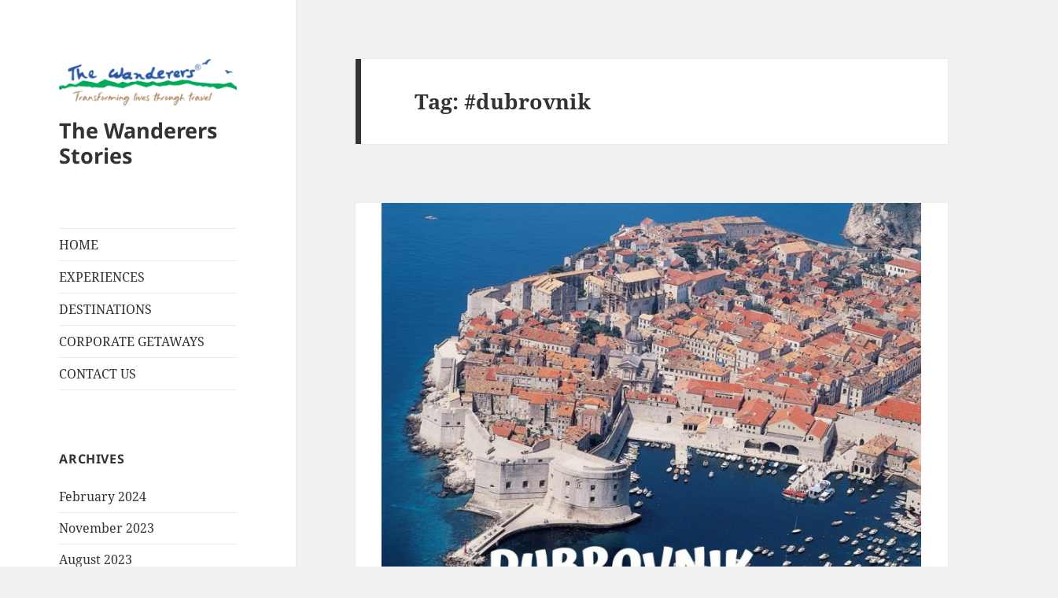

--- FILE ---
content_type: text/html; charset=UTF-8
request_url: https://thewanderers.travel/blogstories/tag/dubrovnik/
body_size: 14788
content:
<!DOCTYPE html>
<html lang="en-US" class="no-js">
<head>
	<meta charset="UTF-8">
	<meta name="viewport" content="width=device-width">
	<link rel="profile" href="https://gmpg.org/xfn/11">
	<link rel="pingback" href="https://thewanderers.travel/blogstories/xmlrpc.php">
	<script>(function(html){html.className = html.className.replace(/\bno-js\b/,'js')})(document.documentElement);</script>
		<style type="text/css">
					.heateor_sss_button_instagram span.heateor_sss_svg,a.heateor_sss_instagram span.heateor_sss_svg{background:radial-gradient(circle at 30% 107%,#fdf497 0,#fdf497 5%,#fd5949 45%,#d6249f 60%,#285aeb 90%)}
											.heateor_sss_horizontal_sharing .heateor_sss_svg,.heateor_sss_standard_follow_icons_container .heateor_sss_svg{
							color: #fff;
						border-width: 0px;
			border-style: solid;
			border-color: transparent;
		}
					.heateor_sss_horizontal_sharing .heateorSssTCBackground{
				color:#666;
			}
					.heateor_sss_horizontal_sharing span.heateor_sss_svg:hover,.heateor_sss_standard_follow_icons_container span.heateor_sss_svg:hover{
						border-color: transparent;
		}
		.heateor_sss_vertical_sharing span.heateor_sss_svg,.heateor_sss_floating_follow_icons_container span.heateor_sss_svg{
							color: #fff;
						border-width: 0px;
			border-style: solid;
			border-color: transparent;
		}
				.heateor_sss_vertical_sharing .heateorSssTCBackground{
			color:#666;
		}
						.heateor_sss_vertical_sharing span.heateor_sss_svg:hover,.heateor_sss_floating_follow_icons_container span.heateor_sss_svg:hover{
						border-color: transparent;
		}
				</style>
		<meta name='robots' content='index, follow, max-image-preview:large, max-snippet:-1, max-video-preview:-1' />
<meta property="og:title" content="The Wanderers Stories"/>
<meta property="og:description" content=""/>
<meta property="og:image" content="https://thewanderers.travel/blogstories/wp-content/uploads/2018/08/Dubrovnik-6.jpg"/>
<meta property="og:image:width" content="1067"/>
<meta property="og:image:height" content="793"/>
<meta property="og:image:type" content="image/jpeg"/>
<meta property="og:type" content="article"/>
<meta property="og:article:published_time" content="2018-08-31 14:29:41"/>
<meta property="og:article:modified_time" content="2019-02-21 13:32:10"/>
<meta property="og:article:tag" content="#belfastirishpub"/>
<meta property="og:article:tag" content="#buzabar"/>
<meta property="og:article:tag" content="#caramalizedalmonds"/>
<meta property="og:article:tag" content="#citywall"/>
<meta property="og:article:tag" content="#coraljewellery"/>
<meta property="og:article:tag" content="#drinks"/>
<meta property="og:article:tag" content="#dubrovnik"/>
<meta property="og:article:tag" content="#dubrovniksummerfestival"/>
<meta property="og:article:tag" content="#firsttimetravellers"/>
<meta property="og:article:tag" content="#food"/>
<meta property="og:article:tag" content="#gromaca"/>
<meta property="og:article:tag" content="#jadran"/>
<meta property="og:article:tag" content="#kayaking"/>
<meta property="og:article:tag" content="#labodega"/>
<meta property="og:article:tag" content="#levanatbar"/>
<meta property="og:article:tag" content="#localpubs"/>
<meta property="og:article:tag" content="#majkovi"/>
<meta property="og:article:tag" content="#nightlife"/>
<meta property="og:article:tag" content="#oldtown"/>
<meta property="og:article:tag" content="#silver"/>
<meta property="og:article:tag" content="#sporkimakaruli"/>
<meta property="og:article:tag" content="#traveldiaries"/>
<meta property="og:article:tag" content="#travelstories"/>
<meta property="og:article:tag" content="#visitcroatia"/>
<meta property="og:article:tag" content="adventure"/>
<meta property="og:article:tag" content="banjebeach"/>
<meta property="og:article:tag" content="best holiday"/>
<meta property="og:article:tag" content="bethewanderer"/>
<meta property="og:article:tag" content="candiedorange"/>
<meta property="og:article:tag" content="culture"/>
<meta property="og:article:tag" content="destination"/>
<meta property="og:article:tag" content="dubrovnikwinterfestival"/>
<meta property="og:article:tag" content="experiences"/>
<meta property="og:article:tag" content="explore"/>
<meta property="og:article:tag" content="free travel"/>
<meta property="og:article:tag" content="fresh oyesters"/>
<meta property="og:article:tag" content="journey"/>
<meta property="og:article:tag" content="keepwandering"/>
<meta property="og:article:tag" content="konoba tabak&#039;"/>
<meta property="og:article:tag" content="lamb"/>
<meta property="og:article:tag" content="offbeat"/>
<meta property="og:article:tag" content="offbeat destination"/>
<meta property="og:article:tag" content="porporela"/>
<meta property="og:article:tag" content="travel"/>
<meta property="og:article:tag" content="travel stories"/>
<meta property="og:article:tag" content="unforgetableexperience"/>
<meta property="og:article:tag" content="wanderersonthego"/>
<meta property="og:article:tag" content="wanderlust"/>
<meta property="og:article:tag" content="WhatNext"/>
<meta name="twitter:card" content="summary">
<meta name="twitter:title" content="The Wanderers Stories"/>
<meta name="twitter:description" content=""/>
<meta name="twitter:image" content="https://thewanderers.travel/blogstories/wp-content/uploads/2018/08/Dubrovnik-6.jpg"/>

	<!-- This site is optimized with the Yoast SEO plugin v21.6 - https://yoast.com/wordpress/plugins/seo/ -->
	<title>#dubrovnik Archives - The Wanderers Stories</title>
	<link rel="canonical" href="https://thewanderers.travel/blogstories/tag/dubrovnik/" />
	<meta property="og:url" content="https://thewanderers.travel/blogstories/tag/dubrovnik/" />
	<meta property="og:site_name" content="The Wanderers Stories" />
	<script type="application/ld+json" class="yoast-schema-graph">{"@context":"https://schema.org","@graph":[{"@type":"CollectionPage","@id":"https://thewanderers.travel/blogstories/tag/dubrovnik/","url":"https://thewanderers.travel/blogstories/tag/dubrovnik/","name":"#dubrovnik Archives - The Wanderers Stories","isPartOf":{"@id":"https://thewanderers.travel/blogstories/#website"},"primaryImageOfPage":{"@id":"https://thewanderers.travel/blogstories/tag/dubrovnik/#primaryimage"},"image":{"@id":"https://thewanderers.travel/blogstories/tag/dubrovnik/#primaryimage"},"thumbnailUrl":"https://thewanderers.travel/blogstories/wp-content/uploads/2018/08/Dubrovnik-6.jpg","breadcrumb":{"@id":"https://thewanderers.travel/blogstories/tag/dubrovnik/#breadcrumb"},"inLanguage":"en-US"},{"@type":"ImageObject","inLanguage":"en-US","@id":"https://thewanderers.travel/blogstories/tag/dubrovnik/#primaryimage","url":"https://thewanderers.travel/blogstories/wp-content/uploads/2018/08/Dubrovnik-6.jpg","contentUrl":"https://thewanderers.travel/blogstories/wp-content/uploads/2018/08/Dubrovnik-6.jpg","width":1067,"height":793},{"@type":"BreadcrumbList","@id":"https://thewanderers.travel/blogstories/tag/dubrovnik/#breadcrumb","itemListElement":[{"@type":"ListItem","position":1,"name":"Home","item":"https://thewanderers.travel/blogstories/"},{"@type":"ListItem","position":2,"name":"#dubrovnik"}]},{"@type":"WebSite","@id":"https://thewanderers.travel/blogstories/#website","url":"https://thewanderers.travel/blogstories/","name":"The Wanderers Stories","description":"","publisher":{"@id":"https://thewanderers.travel/blogstories/#organization"},"potentialAction":[{"@type":"SearchAction","target":{"@type":"EntryPoint","urlTemplate":"https://thewanderers.travel/blogstories/?s={search_term_string}"},"query-input":"required name=search_term_string"}],"inLanguage":"en-US"},{"@type":"Organization","@id":"https://thewanderers.travel/blogstories/#organization","name":"The Wanderers Stories","url":"https://thewanderers.travel/blogstories/","logo":{"@type":"ImageObject","inLanguage":"en-US","@id":"https://thewanderers.travel/blogstories/#/schema/logo/image/","url":"https://thewanderers.travel/blogstories/wp-content/uploads/2023/09/cropped-wanderers-new-brand-logo-1.png","contentUrl":"https://thewanderers.travel/blogstories/wp-content/uploads/2023/09/cropped-wanderers-new-brand-logo-1.png","width":248,"height":65,"caption":"The Wanderers Stories"},"image":{"@id":"https://thewanderers.travel/blogstories/#/schema/logo/image/"}}]}</script>
	<!-- / Yoast SEO plugin. -->


<link rel="alternate" type="application/rss+xml" title="The Wanderers Stories &raquo; Feed" href="https://thewanderers.travel/blogstories/feed/" />
<link rel="alternate" type="application/rss+xml" title="The Wanderers Stories &raquo; Comments Feed" href="https://thewanderers.travel/blogstories/comments/feed/" />
<link rel="alternate" type="application/rss+xml" title="The Wanderers Stories &raquo; #dubrovnik Tag Feed" href="https://thewanderers.travel/blogstories/tag/dubrovnik/feed/" />
<script>
window._wpemojiSettings = {"baseUrl":"https:\/\/s.w.org\/images\/core\/emoji\/14.0.0\/72x72\/","ext":".png","svgUrl":"https:\/\/s.w.org\/images\/core\/emoji\/14.0.0\/svg\/","svgExt":".svg","source":{"concatemoji":"https:\/\/thewanderers.travel\/blogstories\/wp-includes\/js\/wp-emoji-release.min.js?ver=6.4.5"}};
/*! This file is auto-generated */
!function(i,n){var o,s,e;function c(e){try{var t={supportTests:e,timestamp:(new Date).valueOf()};sessionStorage.setItem(o,JSON.stringify(t))}catch(e){}}function p(e,t,n){e.clearRect(0,0,e.canvas.width,e.canvas.height),e.fillText(t,0,0);var t=new Uint32Array(e.getImageData(0,0,e.canvas.width,e.canvas.height).data),r=(e.clearRect(0,0,e.canvas.width,e.canvas.height),e.fillText(n,0,0),new Uint32Array(e.getImageData(0,0,e.canvas.width,e.canvas.height).data));return t.every(function(e,t){return e===r[t]})}function u(e,t,n){switch(t){case"flag":return n(e,"\ud83c\udff3\ufe0f\u200d\u26a7\ufe0f","\ud83c\udff3\ufe0f\u200b\u26a7\ufe0f")?!1:!n(e,"\ud83c\uddfa\ud83c\uddf3","\ud83c\uddfa\u200b\ud83c\uddf3")&&!n(e,"\ud83c\udff4\udb40\udc67\udb40\udc62\udb40\udc65\udb40\udc6e\udb40\udc67\udb40\udc7f","\ud83c\udff4\u200b\udb40\udc67\u200b\udb40\udc62\u200b\udb40\udc65\u200b\udb40\udc6e\u200b\udb40\udc67\u200b\udb40\udc7f");case"emoji":return!n(e,"\ud83e\udef1\ud83c\udffb\u200d\ud83e\udef2\ud83c\udfff","\ud83e\udef1\ud83c\udffb\u200b\ud83e\udef2\ud83c\udfff")}return!1}function f(e,t,n){var r="undefined"!=typeof WorkerGlobalScope&&self instanceof WorkerGlobalScope?new OffscreenCanvas(300,150):i.createElement("canvas"),a=r.getContext("2d",{willReadFrequently:!0}),o=(a.textBaseline="top",a.font="600 32px Arial",{});return e.forEach(function(e){o[e]=t(a,e,n)}),o}function t(e){var t=i.createElement("script");t.src=e,t.defer=!0,i.head.appendChild(t)}"undefined"!=typeof Promise&&(o="wpEmojiSettingsSupports",s=["flag","emoji"],n.supports={everything:!0,everythingExceptFlag:!0},e=new Promise(function(e){i.addEventListener("DOMContentLoaded",e,{once:!0})}),new Promise(function(t){var n=function(){try{var e=JSON.parse(sessionStorage.getItem(o));if("object"==typeof e&&"number"==typeof e.timestamp&&(new Date).valueOf()<e.timestamp+604800&&"object"==typeof e.supportTests)return e.supportTests}catch(e){}return null}();if(!n){if("undefined"!=typeof Worker&&"undefined"!=typeof OffscreenCanvas&&"undefined"!=typeof URL&&URL.createObjectURL&&"undefined"!=typeof Blob)try{var e="postMessage("+f.toString()+"("+[JSON.stringify(s),u.toString(),p.toString()].join(",")+"));",r=new Blob([e],{type:"text/javascript"}),a=new Worker(URL.createObjectURL(r),{name:"wpTestEmojiSupports"});return void(a.onmessage=function(e){c(n=e.data),a.terminate(),t(n)})}catch(e){}c(n=f(s,u,p))}t(n)}).then(function(e){for(var t in e)n.supports[t]=e[t],n.supports.everything=n.supports.everything&&n.supports[t],"flag"!==t&&(n.supports.everythingExceptFlag=n.supports.everythingExceptFlag&&n.supports[t]);n.supports.everythingExceptFlag=n.supports.everythingExceptFlag&&!n.supports.flag,n.DOMReady=!1,n.readyCallback=function(){n.DOMReady=!0}}).then(function(){return e}).then(function(){var e;n.supports.everything||(n.readyCallback(),(e=n.source||{}).concatemoji?t(e.concatemoji):e.wpemoji&&e.twemoji&&(t(e.twemoji),t(e.wpemoji)))}))}((window,document),window._wpemojiSettings);
</script>
<!-- AL2FB CSS -->
<style type="text/css" media="screen">
.al2fb_widget_comments { } .al2fb_widget_comments li { } .al2fb_widget_picture { width: 32px; height: 32px; } .al2fb_widget_name { } .al2fb_widget_comment { } .al2fb_widget_date { font-size: smaller; }</style>
<link rel='stylesheet' id='al2fb_style-css' href='https://thewanderers.travel/blogstories/wp-content/plugins/add-link-to-facebook/add-link-to-facebook.css?ver=6.4.5' media='all' />
<link rel='stylesheet' id='sbi_styles-css' href='https://thewanderers.travel/blogstories/wp-content/plugins/instagram-feed/css/sbi-styles.min.css?ver=6.2.6' media='all' />
<style id='wp-emoji-styles-inline-css'>

	img.wp-smiley, img.emoji {
		display: inline !important;
		border: none !important;
		box-shadow: none !important;
		height: 1em !important;
		width: 1em !important;
		margin: 0 0.07em !important;
		vertical-align: -0.1em !important;
		background: none !important;
		padding: 0 !important;
	}
</style>
<link rel='stylesheet' id='wp-block-library-css' href='https://thewanderers.travel/blogstories/wp-includes/css/dist/block-library/style.min.css?ver=6.4.5' media='all' />
<style id='wp-block-library-theme-inline-css'>
.wp-block-audio figcaption{color:#555;font-size:13px;text-align:center}.is-dark-theme .wp-block-audio figcaption{color:hsla(0,0%,100%,.65)}.wp-block-audio{margin:0 0 1em}.wp-block-code{border:1px solid #ccc;border-radius:4px;font-family:Menlo,Consolas,monaco,monospace;padding:.8em 1em}.wp-block-embed figcaption{color:#555;font-size:13px;text-align:center}.is-dark-theme .wp-block-embed figcaption{color:hsla(0,0%,100%,.65)}.wp-block-embed{margin:0 0 1em}.blocks-gallery-caption{color:#555;font-size:13px;text-align:center}.is-dark-theme .blocks-gallery-caption{color:hsla(0,0%,100%,.65)}.wp-block-image figcaption{color:#555;font-size:13px;text-align:center}.is-dark-theme .wp-block-image figcaption{color:hsla(0,0%,100%,.65)}.wp-block-image{margin:0 0 1em}.wp-block-pullquote{border-bottom:4px solid;border-top:4px solid;color:currentColor;margin-bottom:1.75em}.wp-block-pullquote cite,.wp-block-pullquote footer,.wp-block-pullquote__citation{color:currentColor;font-size:.8125em;font-style:normal;text-transform:uppercase}.wp-block-quote{border-left:.25em solid;margin:0 0 1.75em;padding-left:1em}.wp-block-quote cite,.wp-block-quote footer{color:currentColor;font-size:.8125em;font-style:normal;position:relative}.wp-block-quote.has-text-align-right{border-left:none;border-right:.25em solid;padding-left:0;padding-right:1em}.wp-block-quote.has-text-align-center{border:none;padding-left:0}.wp-block-quote.is-large,.wp-block-quote.is-style-large,.wp-block-quote.is-style-plain{border:none}.wp-block-search .wp-block-search__label{font-weight:700}.wp-block-search__button{border:1px solid #ccc;padding:.375em .625em}:where(.wp-block-group.has-background){padding:1.25em 2.375em}.wp-block-separator.has-css-opacity{opacity:.4}.wp-block-separator{border:none;border-bottom:2px solid;margin-left:auto;margin-right:auto}.wp-block-separator.has-alpha-channel-opacity{opacity:1}.wp-block-separator:not(.is-style-wide):not(.is-style-dots){width:100px}.wp-block-separator.has-background:not(.is-style-dots){border-bottom:none;height:1px}.wp-block-separator.has-background:not(.is-style-wide):not(.is-style-dots){height:2px}.wp-block-table{margin:0 0 1em}.wp-block-table td,.wp-block-table th{word-break:normal}.wp-block-table figcaption{color:#555;font-size:13px;text-align:center}.is-dark-theme .wp-block-table figcaption{color:hsla(0,0%,100%,.65)}.wp-block-video figcaption{color:#555;font-size:13px;text-align:center}.is-dark-theme .wp-block-video figcaption{color:hsla(0,0%,100%,.65)}.wp-block-video{margin:0 0 1em}.wp-block-template-part.has-background{margin-bottom:0;margin-top:0;padding:1.25em 2.375em}
</style>
<style id='classic-theme-styles-inline-css'>
/*! This file is auto-generated */
.wp-block-button__link{color:#fff;background-color:#32373c;border-radius:9999px;box-shadow:none;text-decoration:none;padding:calc(.667em + 2px) calc(1.333em + 2px);font-size:1.125em}.wp-block-file__button{background:#32373c;color:#fff;text-decoration:none}
</style>
<style id='global-styles-inline-css'>
body{--wp--preset--color--black: #000000;--wp--preset--color--cyan-bluish-gray: #abb8c3;--wp--preset--color--white: #fff;--wp--preset--color--pale-pink: #f78da7;--wp--preset--color--vivid-red: #cf2e2e;--wp--preset--color--luminous-vivid-orange: #ff6900;--wp--preset--color--luminous-vivid-amber: #fcb900;--wp--preset--color--light-green-cyan: #7bdcb5;--wp--preset--color--vivid-green-cyan: #00d084;--wp--preset--color--pale-cyan-blue: #8ed1fc;--wp--preset--color--vivid-cyan-blue: #0693e3;--wp--preset--color--vivid-purple: #9b51e0;--wp--preset--color--dark-gray: #111;--wp--preset--color--light-gray: #f1f1f1;--wp--preset--color--yellow: #f4ca16;--wp--preset--color--dark-brown: #352712;--wp--preset--color--medium-pink: #e53b51;--wp--preset--color--light-pink: #ffe5d1;--wp--preset--color--dark-purple: #2e2256;--wp--preset--color--purple: #674970;--wp--preset--color--blue-gray: #22313f;--wp--preset--color--bright-blue: #55c3dc;--wp--preset--color--light-blue: #e9f2f9;--wp--preset--gradient--vivid-cyan-blue-to-vivid-purple: linear-gradient(135deg,rgba(6,147,227,1) 0%,rgb(155,81,224) 100%);--wp--preset--gradient--light-green-cyan-to-vivid-green-cyan: linear-gradient(135deg,rgb(122,220,180) 0%,rgb(0,208,130) 100%);--wp--preset--gradient--luminous-vivid-amber-to-luminous-vivid-orange: linear-gradient(135deg,rgba(252,185,0,1) 0%,rgba(255,105,0,1) 100%);--wp--preset--gradient--luminous-vivid-orange-to-vivid-red: linear-gradient(135deg,rgba(255,105,0,1) 0%,rgb(207,46,46) 100%);--wp--preset--gradient--very-light-gray-to-cyan-bluish-gray: linear-gradient(135deg,rgb(238,238,238) 0%,rgb(169,184,195) 100%);--wp--preset--gradient--cool-to-warm-spectrum: linear-gradient(135deg,rgb(74,234,220) 0%,rgb(151,120,209) 20%,rgb(207,42,186) 40%,rgb(238,44,130) 60%,rgb(251,105,98) 80%,rgb(254,248,76) 100%);--wp--preset--gradient--blush-light-purple: linear-gradient(135deg,rgb(255,206,236) 0%,rgb(152,150,240) 100%);--wp--preset--gradient--blush-bordeaux: linear-gradient(135deg,rgb(254,205,165) 0%,rgb(254,45,45) 50%,rgb(107,0,62) 100%);--wp--preset--gradient--luminous-dusk: linear-gradient(135deg,rgb(255,203,112) 0%,rgb(199,81,192) 50%,rgb(65,88,208) 100%);--wp--preset--gradient--pale-ocean: linear-gradient(135deg,rgb(255,245,203) 0%,rgb(182,227,212) 50%,rgb(51,167,181) 100%);--wp--preset--gradient--electric-grass: linear-gradient(135deg,rgb(202,248,128) 0%,rgb(113,206,126) 100%);--wp--preset--gradient--midnight: linear-gradient(135deg,rgb(2,3,129) 0%,rgb(40,116,252) 100%);--wp--preset--gradient--dark-gray-gradient-gradient: linear-gradient(90deg, rgba(17,17,17,1) 0%, rgba(42,42,42,1) 100%);--wp--preset--gradient--light-gray-gradient: linear-gradient(90deg, rgba(241,241,241,1) 0%, rgba(215,215,215,1) 100%);--wp--preset--gradient--white-gradient: linear-gradient(90deg, rgba(255,255,255,1) 0%, rgba(230,230,230,1) 100%);--wp--preset--gradient--yellow-gradient: linear-gradient(90deg, rgba(244,202,22,1) 0%, rgba(205,168,10,1) 100%);--wp--preset--gradient--dark-brown-gradient: linear-gradient(90deg, rgba(53,39,18,1) 0%, rgba(91,67,31,1) 100%);--wp--preset--gradient--medium-pink-gradient: linear-gradient(90deg, rgba(229,59,81,1) 0%, rgba(209,28,51,1) 100%);--wp--preset--gradient--light-pink-gradient: linear-gradient(90deg, rgba(255,229,209,1) 0%, rgba(255,200,158,1) 100%);--wp--preset--gradient--dark-purple-gradient: linear-gradient(90deg, rgba(46,34,86,1) 0%, rgba(66,48,123,1) 100%);--wp--preset--gradient--purple-gradient: linear-gradient(90deg, rgba(103,73,112,1) 0%, rgba(131,93,143,1) 100%);--wp--preset--gradient--blue-gray-gradient: linear-gradient(90deg, rgba(34,49,63,1) 0%, rgba(52,75,96,1) 100%);--wp--preset--gradient--bright-blue-gradient: linear-gradient(90deg, rgba(85,195,220,1) 0%, rgba(43,180,211,1) 100%);--wp--preset--gradient--light-blue-gradient: linear-gradient(90deg, rgba(233,242,249,1) 0%, rgba(193,218,238,1) 100%);--wp--preset--font-size--small: 13px;--wp--preset--font-size--medium: 20px;--wp--preset--font-size--large: 36px;--wp--preset--font-size--x-large: 42px;--wp--preset--spacing--20: 0.44rem;--wp--preset--spacing--30: 0.67rem;--wp--preset--spacing--40: 1rem;--wp--preset--spacing--50: 1.5rem;--wp--preset--spacing--60: 2.25rem;--wp--preset--spacing--70: 3.38rem;--wp--preset--spacing--80: 5.06rem;--wp--preset--shadow--natural: 6px 6px 9px rgba(0, 0, 0, 0.2);--wp--preset--shadow--deep: 12px 12px 50px rgba(0, 0, 0, 0.4);--wp--preset--shadow--sharp: 6px 6px 0px rgba(0, 0, 0, 0.2);--wp--preset--shadow--outlined: 6px 6px 0px -3px rgba(255, 255, 255, 1), 6px 6px rgba(0, 0, 0, 1);--wp--preset--shadow--crisp: 6px 6px 0px rgba(0, 0, 0, 1);}:where(.is-layout-flex){gap: 0.5em;}:where(.is-layout-grid){gap: 0.5em;}body .is-layout-flow > .alignleft{float: left;margin-inline-start: 0;margin-inline-end: 2em;}body .is-layout-flow > .alignright{float: right;margin-inline-start: 2em;margin-inline-end: 0;}body .is-layout-flow > .aligncenter{margin-left: auto !important;margin-right: auto !important;}body .is-layout-constrained > .alignleft{float: left;margin-inline-start: 0;margin-inline-end: 2em;}body .is-layout-constrained > .alignright{float: right;margin-inline-start: 2em;margin-inline-end: 0;}body .is-layout-constrained > .aligncenter{margin-left: auto !important;margin-right: auto !important;}body .is-layout-constrained > :where(:not(.alignleft):not(.alignright):not(.alignfull)){max-width: var(--wp--style--global--content-size);margin-left: auto !important;margin-right: auto !important;}body .is-layout-constrained > .alignwide{max-width: var(--wp--style--global--wide-size);}body .is-layout-flex{display: flex;}body .is-layout-flex{flex-wrap: wrap;align-items: center;}body .is-layout-flex > *{margin: 0;}body .is-layout-grid{display: grid;}body .is-layout-grid > *{margin: 0;}:where(.wp-block-columns.is-layout-flex){gap: 2em;}:where(.wp-block-columns.is-layout-grid){gap: 2em;}:where(.wp-block-post-template.is-layout-flex){gap: 1.25em;}:where(.wp-block-post-template.is-layout-grid){gap: 1.25em;}.has-black-color{color: var(--wp--preset--color--black) !important;}.has-cyan-bluish-gray-color{color: var(--wp--preset--color--cyan-bluish-gray) !important;}.has-white-color{color: var(--wp--preset--color--white) !important;}.has-pale-pink-color{color: var(--wp--preset--color--pale-pink) !important;}.has-vivid-red-color{color: var(--wp--preset--color--vivid-red) !important;}.has-luminous-vivid-orange-color{color: var(--wp--preset--color--luminous-vivid-orange) !important;}.has-luminous-vivid-amber-color{color: var(--wp--preset--color--luminous-vivid-amber) !important;}.has-light-green-cyan-color{color: var(--wp--preset--color--light-green-cyan) !important;}.has-vivid-green-cyan-color{color: var(--wp--preset--color--vivid-green-cyan) !important;}.has-pale-cyan-blue-color{color: var(--wp--preset--color--pale-cyan-blue) !important;}.has-vivid-cyan-blue-color{color: var(--wp--preset--color--vivid-cyan-blue) !important;}.has-vivid-purple-color{color: var(--wp--preset--color--vivid-purple) !important;}.has-black-background-color{background-color: var(--wp--preset--color--black) !important;}.has-cyan-bluish-gray-background-color{background-color: var(--wp--preset--color--cyan-bluish-gray) !important;}.has-white-background-color{background-color: var(--wp--preset--color--white) !important;}.has-pale-pink-background-color{background-color: var(--wp--preset--color--pale-pink) !important;}.has-vivid-red-background-color{background-color: var(--wp--preset--color--vivid-red) !important;}.has-luminous-vivid-orange-background-color{background-color: var(--wp--preset--color--luminous-vivid-orange) !important;}.has-luminous-vivid-amber-background-color{background-color: var(--wp--preset--color--luminous-vivid-amber) !important;}.has-light-green-cyan-background-color{background-color: var(--wp--preset--color--light-green-cyan) !important;}.has-vivid-green-cyan-background-color{background-color: var(--wp--preset--color--vivid-green-cyan) !important;}.has-pale-cyan-blue-background-color{background-color: var(--wp--preset--color--pale-cyan-blue) !important;}.has-vivid-cyan-blue-background-color{background-color: var(--wp--preset--color--vivid-cyan-blue) !important;}.has-vivid-purple-background-color{background-color: var(--wp--preset--color--vivid-purple) !important;}.has-black-border-color{border-color: var(--wp--preset--color--black) !important;}.has-cyan-bluish-gray-border-color{border-color: var(--wp--preset--color--cyan-bluish-gray) !important;}.has-white-border-color{border-color: var(--wp--preset--color--white) !important;}.has-pale-pink-border-color{border-color: var(--wp--preset--color--pale-pink) !important;}.has-vivid-red-border-color{border-color: var(--wp--preset--color--vivid-red) !important;}.has-luminous-vivid-orange-border-color{border-color: var(--wp--preset--color--luminous-vivid-orange) !important;}.has-luminous-vivid-amber-border-color{border-color: var(--wp--preset--color--luminous-vivid-amber) !important;}.has-light-green-cyan-border-color{border-color: var(--wp--preset--color--light-green-cyan) !important;}.has-vivid-green-cyan-border-color{border-color: var(--wp--preset--color--vivid-green-cyan) !important;}.has-pale-cyan-blue-border-color{border-color: var(--wp--preset--color--pale-cyan-blue) !important;}.has-vivid-cyan-blue-border-color{border-color: var(--wp--preset--color--vivid-cyan-blue) !important;}.has-vivid-purple-border-color{border-color: var(--wp--preset--color--vivid-purple) !important;}.has-vivid-cyan-blue-to-vivid-purple-gradient-background{background: var(--wp--preset--gradient--vivid-cyan-blue-to-vivid-purple) !important;}.has-light-green-cyan-to-vivid-green-cyan-gradient-background{background: var(--wp--preset--gradient--light-green-cyan-to-vivid-green-cyan) !important;}.has-luminous-vivid-amber-to-luminous-vivid-orange-gradient-background{background: var(--wp--preset--gradient--luminous-vivid-amber-to-luminous-vivid-orange) !important;}.has-luminous-vivid-orange-to-vivid-red-gradient-background{background: var(--wp--preset--gradient--luminous-vivid-orange-to-vivid-red) !important;}.has-very-light-gray-to-cyan-bluish-gray-gradient-background{background: var(--wp--preset--gradient--very-light-gray-to-cyan-bluish-gray) !important;}.has-cool-to-warm-spectrum-gradient-background{background: var(--wp--preset--gradient--cool-to-warm-spectrum) !important;}.has-blush-light-purple-gradient-background{background: var(--wp--preset--gradient--blush-light-purple) !important;}.has-blush-bordeaux-gradient-background{background: var(--wp--preset--gradient--blush-bordeaux) !important;}.has-luminous-dusk-gradient-background{background: var(--wp--preset--gradient--luminous-dusk) !important;}.has-pale-ocean-gradient-background{background: var(--wp--preset--gradient--pale-ocean) !important;}.has-electric-grass-gradient-background{background: var(--wp--preset--gradient--electric-grass) !important;}.has-midnight-gradient-background{background: var(--wp--preset--gradient--midnight) !important;}.has-small-font-size{font-size: var(--wp--preset--font-size--small) !important;}.has-medium-font-size{font-size: var(--wp--preset--font-size--medium) !important;}.has-large-font-size{font-size: var(--wp--preset--font-size--large) !important;}.has-x-large-font-size{font-size: var(--wp--preset--font-size--x-large) !important;}
.wp-block-navigation a:where(:not(.wp-element-button)){color: inherit;}
:where(.wp-block-post-template.is-layout-flex){gap: 1.25em;}:where(.wp-block-post-template.is-layout-grid){gap: 1.25em;}
:where(.wp-block-columns.is-layout-flex){gap: 2em;}:where(.wp-block-columns.is-layout-grid){gap: 2em;}
.wp-block-pullquote{font-size: 1.5em;line-height: 1.6;}
</style>
<link rel='stylesheet' id='contact-form-7-css' href='https://thewanderers.travel/blogstories/wp-content/plugins/contact-form-7/includes/css/styles.css?ver=5.8.4' media='all' />
<link rel='stylesheet' id='responsive-lightbox-swipebox-css' href='https://thewanderers.travel/blogstories/wp-content/plugins/responsive-lightbox/assets/swipebox/swipebox.min.css?ver=2.4.6' media='all' />
<link rel='stylesheet' id='parent-style-css' href='https://thewanderers.travel/blogstories/wp-content/themes/twentyfifteen/style.css?ver=6.4.5' media='all' />
<link rel='stylesheet' id='twentyfifteen-fonts-css' href='https://thewanderers.travel/blogstories/wp-content/themes/twentyfifteen/assets/fonts/noto-sans-plus-noto-serif-plus-inconsolata.css?ver=20230328' media='all' />
<link rel='stylesheet' id='genericons-css' href='https://thewanderers.travel/blogstories/wp-content/themes/twentyfifteen/genericons/genericons.css?ver=20201026' media='all' />
<link rel='stylesheet' id='twentyfifteen-style-css' href='https://thewanderers.travel/blogstories/wp-content/themes/twentyfifteen-child/style.css?ver=20231107' media='all' />
<link rel='stylesheet' id='twentyfifteen-block-style-css' href='https://thewanderers.travel/blogstories/wp-content/themes/twentyfifteen/css/blocks.css?ver=20230623' media='all' />
<link rel='stylesheet' id='heateor_sss_frontend_css-css' href='https://thewanderers.travel/blogstories/wp-content/plugins/sassy-social-share/public/css/sassy-social-share-public.css?ver=3.3.56' media='all' />
<script src="https://thewanderers.travel/blogstories/wp-includes/js/jquery/jquery.min.js?ver=3.7.1" id="jquery-core-js"></script>
<script src="https://thewanderers.travel/blogstories/wp-includes/js/jquery/jquery-migrate.min.js?ver=3.4.1" id="jquery-migrate-js"></script>
<script src="https://thewanderers.travel/blogstories/wp-content/plugins/responsive-lightbox/assets/swipebox/jquery.swipebox.min.js?ver=2.4.6" id="responsive-lightbox-swipebox-js"></script>
<script src="https://thewanderers.travel/blogstories/wp-includes/js/underscore.min.js?ver=1.13.4" id="underscore-js"></script>
<script src="https://thewanderers.travel/blogstories/wp-content/plugins/responsive-lightbox/assets/infinitescroll/infinite-scroll.pkgd.min.js?ver=6.4.5" id="responsive-lightbox-infinite-scroll-js"></script>
<script id="responsive-lightbox-js-before">
var rlArgs = {"script":"swipebox","selector":"lightbox","customEvents":"","activeGalleries":true,"animation":true,"hideCloseButtonOnMobile":false,"removeBarsOnMobile":false,"hideBars":true,"hideBarsDelay":5000,"videoMaxWidth":1080,"useSVG":true,"loopAtEnd":false,"woocommerce_gallery":false,"ajaxurl":"https:\/\/thewanderers.travel\/blogstories\/wp-admin\/admin-ajax.php","nonce":"4238f64221","preview":false,"postId":2246,"scriptExtension":false};
</script>
<script src="https://thewanderers.travel/blogstories/wp-content/plugins/responsive-lightbox/js/front.js?ver=2.4.6" id="responsive-lightbox-js"></script>
<script id="twentyfifteen-script-js-extra">
var screenReaderText = {"expand":"<span class=\"screen-reader-text\">expand child menu<\/span>","collapse":"<span class=\"screen-reader-text\">collapse child menu<\/span>"};
</script>
<script src="https://thewanderers.travel/blogstories/wp-content/themes/twentyfifteen/js/functions.js?ver=20221101" id="twentyfifteen-script-js" defer data-wp-strategy="defer"></script>
<link rel="https://api.w.org/" href="https://thewanderers.travel/blogstories/wp-json/" /><link rel="alternate" type="application/json" href="https://thewanderers.travel/blogstories/wp-json/wp/v2/tags/715" /><link rel="EditURI" type="application/rsd+xml" title="RSD" href="https://thewanderers.travel/blogstories/xmlrpc.php?rsd" />

<link rel="stylesheet" href="https://thewanderers.travel/blogstories/wp-content/plugins/wassup/css/wassup-widget.css?ver=1.9.4.5" type="text/css" />
<script type="text/javascript">
//<![CDATA[
function wassup_get_screenres(){
	var screen_res = screen.width + " x " + screen.height;
	if(screen_res==" x ") screen_res=window.screen.width+" x "+window.screen.height;
	if(screen_res==" x ") screen_res=screen.availWidth+" x "+screen.availHeight;
	if (screen_res!=" x "){document.cookie = "wassup_screen_resfb5779ab9e507807b756c762e7fa2b6d=" + encodeURIComponent(screen_res)+ "; path=/; domain=" + document.domain;}
}
wassup_get_screenres();
//]]>
</script></head>

<body class="archive tag tag-dubrovnik tag-715 wp-custom-logo wp-embed-responsive">
<div id="page" class="hfeed site">
	<a class="skip-link screen-reader-text" href="#content">
		Skip to content	</a>

	<div id="sidebar" class="sidebar">
		<header id="masthead" class="site-header">
			<div class="site-branding">
				<a href="https://thewanderers.travel/blogstories/" class="custom-logo-link" rel="home"><img width="248" height="65" src="https://thewanderers.travel/blogstories/wp-content/uploads/2023/09/cropped-wanderers-new-brand-logo-1.png" class="custom-logo" alt="The Wanderers Stories" decoding="async" /></a>						<p class="site-title"><a href="https://thewanderers.travel/blogstories/" rel="home">The Wanderers Stories</a></p>
										<button class="secondary-toggle">Menu and widgets</button>
			</div><!-- .site-branding -->
		</header><!-- .site-header -->

			<div id="secondary" class="secondary">

					<nav id="site-navigation" class="main-navigation">
				<div class="menu-header-menu-container"><ul id="menu-header-menu" class="nav-menu"><li id="menu-item-3668" class="menu-item menu-item-type-custom menu-item-object-custom menu-item-3668"><a href="https://thewanderers.travel/">HOME</a></li>
<li id="menu-item-3669" class="menu-item menu-item-type-custom menu-item-object-custom menu-item-3669"><a href="https://thewanderers.travel/#experiences">EXPERIENCES</a></li>
<li id="menu-item-3670" class="menu-item menu-item-type-custom menu-item-object-custom menu-item-3670"><a href="https://thewanderers.travel/#destinations">DESTINATIONS</a></li>
<li id="menu-item-3674" class="menu-item menu-item-type-custom menu-item-object-custom menu-item-3674"><a href="https://thewanderers.travel/corporate-gateway">CORPORATE GETAWAYS</a></li>
<li id="menu-item-3675" class="menu-item menu-item-type-custom menu-item-object-custom menu-item-3675"><a href="https://thewanderers.travel/contact-us">CONTACT US</a></li>
</ul></div>			</nav><!-- .main-navigation -->
		
		
					<div id="widget-area" class="widget-area" role="complementary">
				<aside id="archives-3" class="widget widget_archive"><h2 class="widget-title">Archives</h2><nav aria-label="Archives">
			<ul>
					<li><a href='https://thewanderers.travel/blogstories/2024/02/'>February 2024</a></li>
	<li><a href='https://thewanderers.travel/blogstories/2023/11/'>November 2023</a></li>
	<li><a href='https://thewanderers.travel/blogstories/2023/08/'>August 2023</a></li>
	<li><a href='https://thewanderers.travel/blogstories/2023/01/'>January 2023</a></li>
	<li><a href='https://thewanderers.travel/blogstories/2020/07/'>July 2020</a></li>
	<li><a href='https://thewanderers.travel/blogstories/2020/05/'>May 2020</a></li>
	<li><a href='https://thewanderers.travel/blogstories/2020/03/'>March 2020</a></li>
	<li><a href='https://thewanderers.travel/blogstories/2019/07/'>July 2019</a></li>
	<li><a href='https://thewanderers.travel/blogstories/2019/06/'>June 2019</a></li>
	<li><a href='https://thewanderers.travel/blogstories/2019/05/'>May 2019</a></li>
	<li><a href='https://thewanderers.travel/blogstories/2019/04/'>April 2019</a></li>
	<li><a href='https://thewanderers.travel/blogstories/2019/03/'>March 2019</a></li>
	<li><a href='https://thewanderers.travel/blogstories/2019/02/'>February 2019</a></li>
	<li><a href='https://thewanderers.travel/blogstories/2019/01/'>January 2019</a></li>
	<li><a href='https://thewanderers.travel/blogstories/2018/12/'>December 2018</a></li>
	<li><a href='https://thewanderers.travel/blogstories/2018/11/'>November 2018</a></li>
	<li><a href='https://thewanderers.travel/blogstories/2018/10/'>October 2018</a></li>
	<li><a href='https://thewanderers.travel/blogstories/2018/09/'>September 2018</a></li>
	<li><a href='https://thewanderers.travel/blogstories/2018/08/'>August 2018</a></li>
	<li><a href='https://thewanderers.travel/blogstories/2018/07/'>July 2018</a></li>
	<li><a href='https://thewanderers.travel/blogstories/2018/04/'>April 2018</a></li>
	<li><a href='https://thewanderers.travel/blogstories/2017/03/'>March 2017</a></li>
	<li><a href='https://thewanderers.travel/blogstories/2016/08/'>August 2016</a></li>
	<li><a href='https://thewanderers.travel/blogstories/2016/04/'>April 2016</a></li>
	<li><a href='https://thewanderers.travel/blogstories/2015/11/'>November 2015</a></li>
	<li><a href='https://thewanderers.travel/blogstories/2015/06/'>June 2015</a></li>
	<li><a href='https://thewanderers.travel/blogstories/2015/03/'>March 2015</a></li>
	<li><a href='https://thewanderers.travel/blogstories/2015/01/'>January 2015</a></li>
	<li><a href='https://thewanderers.travel/blogstories/2014/12/'>December 2014</a></li>
	<li><a href='https://thewanderers.travel/blogstories/2014/11/'>November 2014</a></li>
	<li><a href='https://thewanderers.travel/blogstories/2014/07/'>July 2014</a></li>
	<li><a href='https://thewanderers.travel/blogstories/2014/05/'>May 2014</a></li>
	<li><a href='https://thewanderers.travel/blogstories/2014/02/'>February 2014</a></li>
	<li><a href='https://thewanderers.travel/blogstories/2014/01/'>January 2014</a></li>
	<li><a href='https://thewanderers.travel/blogstories/2013/12/'>December 2013</a></li>
	<li><a href='https://thewanderers.travel/blogstories/2013/11/'>November 2013</a></li>
	<li><a href='https://thewanderers.travel/blogstories/2013/10/'>October 2013</a></li>
	<li><a href='https://thewanderers.travel/blogstories/2013/09/'>September 2013</a></li>
	<li><a href='https://thewanderers.travel/blogstories/2013/01/'>January 2013</a></li>
	<li><a href='https://thewanderers.travel/blogstories/2012/11/'>November 2012</a></li>
	<li><a href='https://thewanderers.travel/blogstories/2012/07/'>July 2012</a></li>
	<li><a href='https://thewanderers.travel/blogstories/2012/06/'>June 2012</a></li>
	<li><a href='https://thewanderers.travel/blogstories/2012/03/'>March 2012</a></li>
	<li><a href='https://thewanderers.travel/blogstories/2012/02/'>February 2012</a></li>
	<li><a href='https://thewanderers.travel/blogstories/2011/12/'>December 2011</a></li>
	<li><a href='https://thewanderers.travel/blogstories/2011/11/'>November 2011</a></li>
	<li><a href='https://thewanderers.travel/blogstories/2011/10/'>October 2011</a></li>
	<li><a href='https://thewanderers.travel/blogstories/2011/09/'>September 2011</a></li>
	<li><a href='https://thewanderers.travel/blogstories/2011/08/'>August 2011</a></li>
	<li><a href='https://thewanderers.travel/blogstories/2011/07/'>July 2011</a></li>
	<li><a href='https://thewanderers.travel/blogstories/2011/06/'>June 2011</a></li>
	<li><a href='https://thewanderers.travel/blogstories/2011/05/'>May 2011</a></li>
	<li><a href='https://thewanderers.travel/blogstories/2011/04/'>April 2011</a></li>
	<li><a href='https://thewanderers.travel/blogstories/2011/03/'>March 2011</a></li>
	<li><a href='https://thewanderers.travel/blogstories/2011/02/'>February 2011</a></li>
	<li><a href='https://thewanderers.travel/blogstories/2011/01/'>January 2011</a></li>
	<li><a href='https://thewanderers.travel/blogstories/2010/09/'>September 2010</a></li>
	<li><a href='https://thewanderers.travel/blogstories/2010/07/'>July 2010</a></li>
			</ul>

			</nav></aside><aside id="tag_cloud-4" class="widget widget_tag_cloud"><h2 class="widget-title">Tags</h2><nav aria-label="Tags"><div class="tagcloud"><ul class='wp-tag-cloud' role='list'>
	<li><a href="https://thewanderers.travel/blogstories/tag/adventure/" class="tag-cloud-link tag-link-438 tag-link-position-1" style="font-size: 20.310344827586pt;" aria-label="adventure (83 items)">adventure</a></li>
	<li><a href="https://thewanderers.travel/blogstories/tag/africa/" class="tag-cloud-link tag-link-17 tag-link-position-2" style="font-size: 10.534482758621pt;" aria-label="africa (12 items)">africa</a></li>
	<li><a href="https://thewanderers.travel/blogstories/tag/antarctica/" class="tag-cloud-link tag-link-626 tag-link-position-3" style="font-size: 8pt;" aria-label="Antarctica (7 items)">Antarctica</a></li>
	<li><a href="https://thewanderers.travel/blogstories/tag/arunachal-pradesh/" class="tag-cloud-link tag-link-387 tag-link-position-4" style="font-size: 9.2068965517241pt;" aria-label="arunachal pradesh (9 items)">arunachal pradesh</a></li>
	<li><a href="https://thewanderers.travel/blogstories/tag/best-holiday/" class="tag-cloud-link tag-link-19 tag-link-position-5" style="font-size: 21.155172413793pt;" aria-label="best holiday (97 items)">best holiday</a></li>
	<li><a href="https://thewanderers.travel/blogstories/tag/bethewanderer/" class="tag-cloud-link tag-link-355 tag-link-position-6" style="font-size: 21.275862068966pt;" aria-label="bethewanderer (99 items)">bethewanderer</a></li>
	<li><a href="https://thewanderers.travel/blogstories/tag/bhutan/" class="tag-cloud-link tag-link-21 tag-link-position-7" style="font-size: 8pt;" aria-label="bhutan (7 items)">bhutan</a></li>
	<li><a href="https://thewanderers.travel/blogstories/tag/culture/" class="tag-cloud-link tag-link-415 tag-link-position-8" style="font-size: 19.224137931034pt;" aria-label="culture (67 items)">culture</a></li>
	<li><a href="https://thewanderers.travel/blogstories/tag/destination/" class="tag-cloud-link tag-link-625 tag-link-position-9" style="font-size: 19.465517241379pt;" aria-label="destination (70 items)">destination</a></li>
	<li><a href="https://thewanderers.travel/blogstories/tag/destinations/" class="tag-cloud-link tag-link-27 tag-link-position-10" style="font-size: 17.413793103448pt;" aria-label="destinations (47 items)">destinations</a></li>
	<li><a href="https://thewanderers.travel/blogstories/tag/europe-2/" class="tag-cloud-link tag-link-28 tag-link-position-11" style="font-size: 14.396551724138pt;" aria-label="europe (26 items)">europe</a></li>
	<li><a href="https://thewanderers.travel/blogstories/tag/experiences/" class="tag-cloud-link tag-link-29 tag-link-position-12" style="font-size: 19.465517241379pt;" aria-label="experiences (69 items)">experiences</a></li>
	<li><a href="https://thewanderers.travel/blogstories/tag/explore/" class="tag-cloud-link tag-link-629 tag-link-position-13" style="font-size: 17.896551724138pt;" aria-label="explore (52 items)">explore</a></li>
	<li><a href="https://thewanderers.travel/blogstories/tag/free-travel/" class="tag-cloud-link tag-link-357 tag-link-position-14" style="font-size: 17.655172413793pt;" aria-label="free travel (49 items)">free travel</a></li>
	<li><a href="https://thewanderers.travel/blogstories/tag/incrediblewildlife/" class="tag-cloud-link tag-link-644 tag-link-position-15" style="font-size: 10.534482758621pt;" aria-label="incrediblewildlife (12 items)">incrediblewildlife</a></li>
	<li><a href="https://thewanderers.travel/blogstories/tag/india/" class="tag-cloud-link tag-link-366 tag-link-position-16" style="font-size: 10.172413793103pt;" aria-label="india (11 items)">india</a></li>
	<li><a href="https://thewanderers.travel/blogstories/tag/india-travel-contest/" class="tag-cloud-link tag-link-381 tag-link-position-17" style="font-size: 8.6034482758621pt;" aria-label="india travel contest (8 items)">india travel contest</a></li>
	<li><a href="https://thewanderers.travel/blogstories/tag/islands/" class="tag-cloud-link tag-link-399 tag-link-position-18" style="font-size: 8pt;" aria-label="islands (7 items)">islands</a></li>
	<li><a href="https://thewanderers.travel/blogstories/tag/italy/" class="tag-cloud-link tag-link-137 tag-link-position-19" style="font-size: 8pt;" aria-label="italy (7 items)">italy</a></li>
	<li><a href="https://thewanderers.travel/blogstories/tag/journey/" class="tag-cloud-link tag-link-628 tag-link-position-20" style="font-size: 19.103448275862pt;" aria-label="journey (65 items)">journey</a></li>
	<li><a href="https://thewanderers.travel/blogstories/tag/keepwandering/" class="tag-cloud-link tag-link-642 tag-link-position-21" style="font-size: 19.103448275862pt;" aria-label="keepwandering (65 items)">keepwandering</a></li>
	<li><a href="https://thewanderers.travel/blogstories/tag/lapland/" class="tag-cloud-link tag-link-596 tag-link-position-22" style="font-size: 8pt;" aria-label="Lapland (7 items)">Lapland</a></li>
	<li><a href="https://thewanderers.travel/blogstories/tag/memorable/" class="tag-cloud-link tag-link-627 tag-link-position-23" style="font-size: 16.327586206897pt;" aria-label="memorable (38 items)">memorable</a></li>
	<li><a href="https://thewanderers.travel/blogstories/tag/mongolia/" class="tag-cloud-link tag-link-594 tag-link-position-24" style="font-size: 8pt;" aria-label="Mongolia (7 items)">Mongolia</a></li>
	<li><a href="https://thewanderers.travel/blogstories/tag/offbeat/" class="tag-cloud-link tag-link-48 tag-link-position-25" style="font-size: 14.396551724138pt;" aria-label="offbeat (26 items)">offbeat</a></li>
	<li><a href="https://thewanderers.travel/blogstories/tag/offbeat-destination/" class="tag-cloud-link tag-link-388 tag-link-position-26" style="font-size: 13.551724137931pt;" aria-label="offbeat destination (22 items)">offbeat destination</a></li>
	<li><a href="https://thewanderers.travel/blogstories/tag/offbeat-destinations/" class="tag-cloud-link tag-link-382 tag-link-position-27" style="font-size: 15.724137931034pt;" aria-label="offbeat destinations (34 items)">offbeat destinations</a></li>
	<li><a href="https://thewanderers.travel/blogstories/tag/off-beat-destinations/" class="tag-cloud-link tag-link-386 tag-link-position-28" style="font-size: 14.396551724138pt;" aria-label="off beat destinations (26 items)">off beat destinations</a></li>
	<li><a href="https://thewanderers.travel/blogstories/tag/priceless/" class="tag-cloud-link tag-link-639 tag-link-position-29" style="font-size: 18.98275862069pt;" aria-label="priceless (64 items)">priceless</a></li>
	<li><a href="https://thewanderers.travel/blogstories/tag/romantic-getaways/" class="tag-cloud-link tag-link-101 tag-link-position-30" style="font-size: 12.344827586207pt;" aria-label="romantic getaways (17 items)">romantic getaways</a></li>
	<li><a href="https://thewanderers.travel/blogstories/tag/shopping/" class="tag-cloud-link tag-link-50 tag-link-position-31" style="font-size: 8.6034482758621pt;" aria-label="shopping (8 items)">shopping</a></li>
	<li><a href="https://thewanderers.travel/blogstories/tag/snow-capped-mountains/" class="tag-cloud-link tag-link-142 tag-link-position-32" style="font-size: 8.6034482758621pt;" aria-label="snow capped mountains (8 items)">snow capped mountains</a></li>
	<li><a href="https://thewanderers.travel/blogstories/tag/thewanderers/" class="tag-cloud-link tag-link-53 tag-link-position-33" style="font-size: 17.655172413793pt;" aria-label="thewanderers (49 items)">thewanderers</a></li>
	<li><a href="https://thewanderers.travel/blogstories/tag/travel/" class="tag-cloud-link tag-link-57 tag-link-position-34" style="font-size: 20.431034482759pt;" aria-label="travel (84 items)">travel</a></li>
	<li><a href="https://thewanderers.travel/blogstories/tag/travel-contest/" class="tag-cloud-link tag-link-356 tag-link-position-35" style="font-size: 10.534482758621pt;" aria-label="travel contest (12 items)">travel contest</a></li>
	<li><a href="https://thewanderers.travel/blogstories/tag/travel-stories/" class="tag-cloud-link tag-link-58 tag-link-position-36" style="font-size: 19.586206896552pt;" aria-label="travel stories (71 items)">travel stories</a></li>
	<li><a href="https://thewanderers.travel/blogstories/tag/trip/" class="tag-cloud-link tag-link-630 tag-link-position-37" style="font-size: 12.827586206897pt;" aria-label="trip (19 items)">trip</a></li>
	<li><a href="https://thewanderers.travel/blogstories/tag/unforgetable/" class="tag-cloud-link tag-link-637 tag-link-position-38" style="font-size: 19.827586206897pt;" aria-label="unforgetable (75 items)">unforgetable</a></li>
	<li><a href="https://thewanderers.travel/blogstories/tag/unforgetableexperience/" class="tag-cloud-link tag-link-638 tag-link-position-39" style="font-size: 21.275862068966pt;" aria-label="unforgetableexperience (100 items)">unforgetableexperience</a></li>
	<li><a href="https://thewanderers.travel/blogstories/tag/voyage/" class="tag-cloud-link tag-link-631 tag-link-position-40" style="font-size: 18.741379310345pt;" aria-label="voyage (60 items)">voyage</a></li>
	<li><a href="https://thewanderers.travel/blogstories/tag/wanderers/" class="tag-cloud-link tag-link-60 tag-link-position-41" style="font-size: 20.068965517241pt;" aria-label="wanderers (79 items)">wanderers</a></li>
	<li><a href="https://thewanderers.travel/blogstories/tag/wanderersonthego/" class="tag-cloud-link tag-link-648 tag-link-position-42" style="font-size: 21.51724137931pt;" aria-label="wanderersonthego (103 items)">wanderersonthego</a></li>
	<li><a href="https://thewanderers.travel/blogstories/tag/wanderlust/" class="tag-cloud-link tag-link-640 tag-link-position-43" style="font-size: 21.396551724138pt;" aria-label="wanderlust (102 items)">wanderlust</a></li>
	<li><a href="https://thewanderers.travel/blogstories/tag/whatnext/" class="tag-cloud-link tag-link-641 tag-link-position-44" style="font-size: 22pt;" aria-label="WhatNext (114 items)">WhatNext</a></li>
	<li><a href="https://thewanderers.travel/blogstories/tag/wildlife-2/" class="tag-cloud-link tag-link-62 tag-link-position-45" style="font-size: 12.827586206897pt;" aria-label="wildlife (19 items)">wildlife</a></li>
</ul>
</div>
</nav></aside>			</div><!-- .widget-area -->
		
	</div><!-- .secondary -->

	</div><!-- .sidebar -->

	<div id="content" class="site-content">

	<section id="primary" class="content-area">
		<main id="main" class="site-main">

		
			<header class="page-header">
				<h1 class="page-title">Tag: <span>#dubrovnik</span></h1>			</header><!-- .page-header -->

			
<article id="post-2246" class="post-2246 post type-post status-publish format-standard has-post-thumbnail hentry category-croatia-south-and-central-europe category-insiders-view category-travel category-tw-travel-dairy-2 tag-belfastirishpub tag-buzabar tag-caramalizedalmonds tag-citywall tag-coraljewellery tag-drinks tag-dubrovnik tag-dubrovniksummerfestival tag-firsttimetravellers tag-food tag-gromaca tag-jadran tag-kayaking tag-labodega tag-levanatbar tag-localpubs tag-majkovi tag-nightlife tag-oldtown tag-silver tag-sporkimakaruli tag-traveldiaries tag-travelstories tag-visitcroatia tag-adventure tag-banjebeach tag-best-holiday tag-bethewanderer tag-candiedorange tag-culture tag-destination tag-dubrovnikwinterfestival tag-experiences tag-explore tag-free-travel tag-fresh-oyesters tag-journey tag-keepwandering tag-konoba-tabak tag-lamb tag-offbeat tag-offbeat-destination tag-porporela tag-travel tag-travel-stories tag-unforgetableexperience tag-wanderersonthego tag-wanderlust tag-whatnext">
	
	<a class="post-thumbnail" href="https://thewanderers.travel/blogstories/insiders-view-on-dubrovnikcroatia/" aria-hidden="true">
		<img width="686" height="510" src="https://thewanderers.travel/blogstories/wp-content/uploads/2018/08/Dubrovnik-6.jpg" class="attachment-post-thumbnail size-post-thumbnail wp-post-image" alt="An Insiders View on Dubrovnik,Croatia" decoding="async" fetchpriority="high" srcset="https://thewanderers.travel/blogstories/wp-content/uploads/2018/08/Dubrovnik-6.jpg 1067w, https://thewanderers.travel/blogstories/wp-content/uploads/2018/08/Dubrovnik-6-300x223.jpg 300w, https://thewanderers.travel/blogstories/wp-content/uploads/2018/08/Dubrovnik-6-768x571.jpg 768w, https://thewanderers.travel/blogstories/wp-content/uploads/2018/08/Dubrovnik-6-1024x761.jpg 1024w" sizes="(max-width: 686px) 100vw, 686px" />	</a>

		
	<header class="entry-header">
		<h2 class="entry-title"><a href="https://thewanderers.travel/blogstories/insiders-view-on-dubrovnikcroatia/" rel="bookmark">An Insiders View on Dubrovnik,Croatia</a></h2>	</header><!-- .entry-header -->

	<div class="entry-content">
		<div class="al2fb_like_button"><div id="fb-root"></div><script type="text/javascript">
(function(d, s, id) {
  var js, fjs = d.getElementsByTagName(s)[0];
  if (d.getElementById(id)) return;
  js = d.createElement(s); js.id = id;
  js.src = "//connect.facebook.net/en_US/all.js#xfbml=1&appId=156559571072374";
  fjs.parentNode.insertBefore(js, fjs);
}(document, "script", "facebook-jssdk"));
</script>
<fb:like href="https://thewanderers.travel/blogstories/insiders-view-on-dubrovnikcroatia/" layout="standard" show_faces="true" share="false" width="450" action="like" font="arial" colorscheme="light" ref="AL2FB"></fb:like></div><p style="text-align: center;"><strong>By </strong><b>Katija Calis</b></p>
<p style="text-align: center;"><img decoding="async" class="aligncenter size-large wp-image-2317" src="https://thewanderers.travel/blogstories/wp-content/uploads/2018/08/farm-to-table-1-1-1024x765.jpg" alt="" width="810" height="605" srcset="https://thewanderers.travel/blogstories/wp-content/uploads/2018/08/farm-to-table-1-1-1024x765.jpg 1024w, https://thewanderers.travel/blogstories/wp-content/uploads/2018/08/farm-to-table-1-1-300x224.jpg 300w, https://thewanderers.travel/blogstories/wp-content/uploads/2018/08/farm-to-table-1-1-768x574.jpg 768w, https://thewanderers.travel/blogstories/wp-content/uploads/2018/08/farm-to-table-1-1.jpg 1067w" sizes="(max-width: 810px) 100vw, 810px" /></p>
<p><strong>Dubrovnik</strong> is a city in southern <strong>Croatia</strong> fronting the Adriatic Sea. It&#8217;s known for its distinctive Old Town, encircled with massive stone walls completed in the 16th century. Its well-preserved buildings range from baroque St. Blaise Church to Renaissance Sponza Palace and Gothic Rector’s Palace, now a history museum. Paved with limestone, the pedestrianized Stradun (or Placa) is lined with shops and restaurants. For many visitors Dubrovnik is King&#8217;s Landing, capital of Westeros (From HBO&#8217;s hit show Game of Thrones).</p>
<h2 style="text-align: left;"><b>One little-known fact/trivia that everyone should know when travelling to Dubrovnik?</b></h2>
<p style="text-align: left;"><em>Visit Dubrovnik in winter time; Dubrovnik is mostly known as a summer destination, but Winter has a lot to offer!</em></p>
<h2> <strong>What is a must buy when in Dubrovnik?</strong></h2>
<p><em>You must buy the caramelized almonds &amp; candied orange peel.</em></p>
<p><img decoding="async" class="aligncenter size-large wp-image-2295" src="https://thewanderers.travel/blogstories/wp-content/uploads/2018/08/Gastro-1-1024x768.jpg" alt="" width="810" height="608" srcset="https://thewanderers.travel/blogstories/wp-content/uploads/2018/08/Gastro-1-1024x768.jpg 1024w, https://thewanderers.travel/blogstories/wp-content/uploads/2018/08/Gastro-1-300x225.jpg 300w, https://thewanderers.travel/blogstories/wp-content/uploads/2018/08/Gastro-1-768x576.jpg 768w, https://thewanderers.travel/blogstories/wp-content/uploads/2018/08/Gastro-1.jpg 1600w" sizes="(max-width: 810px) 100vw, 810px" /></p>
<h2><strong>One takeaway after a visit to this region?</strong></h2>
<p><em>Filigree silver, gold or coral jewellery</em></p>
<h2><strong>What is your advice to first-time travellers?</strong></h2>
<p><em>Don’t miss the City Walls</em></p>
<h2><b>Things  to pack when travelling to Croatia?</b></h2>
<p><em>Sunglasses &amp; hat are essentials to carry when travelling to Croatia.</em></p>
<h2><strong>One activity anyone travelling to this region should not miss?</strong></h2>
<p>You must go <i>kayaking around city walls</i></p>
<h2><img loading="lazy" decoding="async" class="aligncenter size-large wp-image-2300" src="https://thewanderers.travel/blogstories/wp-content/uploads/2018/08/Ethno_2-1024x768.jpg" alt="" width="810" height="608" srcset="https://thewanderers.travel/blogstories/wp-content/uploads/2018/08/Ethno_2-1024x768.jpg 1024w, https://thewanderers.travel/blogstories/wp-content/uploads/2018/08/Ethno_2-300x225.jpg 300w, https://thewanderers.travel/blogstories/wp-content/uploads/2018/08/Ethno_2-768x576.jpg 768w, https://thewanderers.travel/blogstories/wp-content/uploads/2018/08/Ethno_2.jpg 1600w" sizes="(max-width: 810px) 100vw, 810px" /><br />
<b>The most romantic place to take a special someone to?</b></h2>
<p><b><span style="display: inline !important; float: none; background-color: transparent; color: #333333; cursor: text; font-family: Georgia,'Times New Roman','Bitstream Charter',Times,serif; font-size: 16px; font-style: normal; font-variant: normal; font-weight: 400; letter-spacing: normal; orphans: 2; text-align: left; text-decoration: none; text-indent: 0px; text-transform: none; -webkit-text-stroke-width: 0px; white-space: normal; word-spacing: 0px;">Visit the </span></b><em>Porporela (pier Dubrovnik&#8217;s Old Harbour)</em></p>
<h2><b>Where should anyone, travelling to this region, definitely get their picture taken?</b></h2>
<p><b> </b> <em>One must take pictures from the top of Minceta fortress (City walls) / Banje Beach / Upper Cable Car station</em></p>
<h2><strong>The best place to have local food?</strong></h2>
<p><em><a href="http://www.konobadubrava.com/?lang=hr">Konoba Tabak</a>  is a good place to try out authentic local food.</em></p>
<h2><b>Your favourite local dish and drink that you would recommend our readers?</b></h2>
<p><b> </b><span style="display: inline !important; float: none; background-color: transparent; color: #333333; cursor: text; font-family: Georgia,'Times New Roman','Bitstream Charter',Times,serif; font-size: 16px; font-style: normal; font-variant: normal; font-weight: 400; letter-spacing: normal; orphans: 2; text-align: left; text-decoration: none; text-indent: 0px; text-transform: none; -webkit-text-stroke-width: 0px; white-space: normal; word-spacing: 0px;"> Try out </span><em>Lamb prepared under the iron bell; fresh oysters, “sporki makaruli” (a dish made of meat and pasta)</em></p>
<p><img loading="lazy" decoding="async" class="aligncenter size-large wp-image-2278" src="https://thewanderers.travel/blogstories/wp-content/uploads/2018/08/Gastro-1024x768.jpg" alt="" width="810" height="608" srcset="https://thewanderers.travel/blogstories/wp-content/uploads/2018/08/Gastro-1024x768.jpg 1024w, https://thewanderers.travel/blogstories/wp-content/uploads/2018/08/Gastro-300x225.jpg 300w, https://thewanderers.travel/blogstories/wp-content/uploads/2018/08/Gastro-768x576.jpg 768w, https://thewanderers.travel/blogstories/wp-content/uploads/2018/08/Gastro.jpg 1280w" sizes="(max-width: 810px) 100vw, 810px" /></p>
<h2><b>The best pub and best places to catch up for a drink?</b></h2>
<p><b> </b><em><a href="http://labodega.hr/">La Bodega</a>, Belfast Irish pub, Levanat Bar are some of the local pubs and places you must visit.</em></p>
<h2><b>One place only the locals would know?</b></h2>
<p><b> </b> <em>Open air cinema Jadran</em></p>
<h2><b>Is there any particular month you would not recommend travel to this region and what would that reason be?</b></h2>
<p><em>July / August as the temperatures are too high and it’s overcrowded </em></p>
<h2><strong>A local festival you feel more travellers should come and see.</strong></h2>
<p><em>Dubrovnik Summer Festival (10th July – 25th August); Winter Festival (December – January), St Blasius Festivity (3rd February)</em></p>
<p><img loading="lazy" decoding="async" class="aligncenter size-large wp-image-2293" src="https://thewanderers.travel/blogstories/wp-content/uploads/2018/08/Gastro_2-1024x768.jpg" alt="" width="810" height="608" srcset="https://thewanderers.travel/blogstories/wp-content/uploads/2018/08/Gastro_2-1024x768.jpg 1024w, https://thewanderers.travel/blogstories/wp-content/uploads/2018/08/Gastro_2-300x225.jpg 300w, https://thewanderers.travel/blogstories/wp-content/uploads/2018/08/Gastro_2-768x576.jpg 768w, https://thewanderers.travel/blogstories/wp-content/uploads/2018/08/Gastro_2.jpg 1600w" sizes="(max-width: 810px) 100vw, 810px" /></p>
<h2><strong>Which is the best place to get a panoramic photo?</strong></h2>
<p><em>On the top of Mount Srdj, upper Cable Car station, overlooking the Old Town of Dubrovnik</em></p>
<h2><strong>T</strong><strong>he best place to enjoy sunset/sunrise?</strong></h2>
<p><em>Buza bar, seaside of the city walls</em></p>
<h2><strong>The things guidebooks will not tell anyone about Dubrovnik</strong></h2>
<p><em>There are plenty of small villages nearby that you should visit: do the road trip in the northern part of Dubrovnik (Orasac, Gromaca, Majkovi) and sample the real Dubrovnik’s life since it’s not all about the city walls.</em></p>
<h2><strong>How would you describe Dubrovnik in one sentence?</strong></h2>
<p><i> In one sentence, Dubrovnik is breath taking!</i></p>
<p><img loading="lazy" decoding="async" class="aligncenter size-large wp-image-2275" style="background-color: transparent; color: #333333; display: block; font-family: Georgia,&amp;quot; times new roman&amp;quot;,&amp;quot;bitstream charter&amp;quot;,times,serif; font-size: 16px; font-style: normal; font-variant: normal; font-weight: 400; height: 607.5px; letter-spacing: normal; margin-left: 8px; margin-right: 8px; max-width: 826px; orphans: 2; outline-color: #72777c; outline-style: solid; outline-width: 1px; text-align: left; text-decoration: none; text-indent: 0px; text-transform: none; -webkit-text-stroke-width: 0px; white-space: normal; word-spacing: 0px;" src="https://thewanderers.travel/blogstories/wp-content/uploads/2018/08/Dubrovnik__-2-1024x768.jpg" alt="" width="810" height="608" srcset="https://thewanderers.travel/blogstories/wp-content/uploads/2018/08/Dubrovnik__-2-1024x768.jpg 1024w, https://thewanderers.travel/blogstories/wp-content/uploads/2018/08/Dubrovnik__-2-300x225.jpg 300w, https://thewanderers.travel/blogstories/wp-content/uploads/2018/08/Dubrovnik__-2-768x576.jpg 768w, https://thewanderers.travel/blogstories/wp-content/uploads/2018/08/Dubrovnik__-2.jpg 1600w" sizes="(max-width: 810px) 100vw, 810px" /></p>
<p>Check out our latest package on<a href="https://thewanderers.travel/package/index/france/cosy-in-courchevel"> France</a></p>
				</div><!-- .entry-content -->

	
	<footer class="entry-footer">
		<span class="posted-on"><span class="screen-reader-text">Posted on </span><a href="https://thewanderers.travel/blogstories/insiders-view-on-dubrovnikcroatia/" rel="bookmark"><time class="entry-date published" datetime="2018-08-31T14:29:41+05:30">August 31, 2018</time><time class="updated" datetime="2019-02-21T13:32:10+05:30">February 21, 2019</time></a></span><span class="byline"><span class="author vcard"><span class="screen-reader-text">Author </span><a class="url fn n" href="https://thewanderers.travel/blogstories/author/thewanderersonthego/">The Wanderers</a></span></span><span class="cat-links"><span class="screen-reader-text">Categories </span><a href="https://thewanderers.travel/blogstories/category/europe/south-and-central-europe/croatia-south-and-central-europe/" rel="category tag">Croatia</a>, <a href="https://thewanderers.travel/blogstories/category/insiders-view/" rel="category tag">Insider's View</a>, <a href="https://thewanderers.travel/blogstories/category/travel/" rel="category tag">Travel</a>, <a href="https://thewanderers.travel/blogstories/category/tw-travel-dairy-2/" rel="category tag">TW Travel Dairy</a></span><span class="tags-links"><span class="screen-reader-text">Tags </span><a href="https://thewanderers.travel/blogstories/tag/belfastirishpub/" rel="tag">#belfastirishpub</a>, <a href="https://thewanderers.travel/blogstories/tag/buzabar/" rel="tag">#buzabar</a>, <a href="https://thewanderers.travel/blogstories/tag/caramalizedalmonds/" rel="tag">#caramalizedalmonds</a>, <a href="https://thewanderers.travel/blogstories/tag/citywall/" rel="tag">#citywall</a>, <a href="https://thewanderers.travel/blogstories/tag/coraljewellery/" rel="tag">#coraljewellery</a>, <a href="https://thewanderers.travel/blogstories/tag/drinks/" rel="tag">#drinks</a>, <a href="https://thewanderers.travel/blogstories/tag/dubrovnik/" rel="tag">#dubrovnik</a>, <a href="https://thewanderers.travel/blogstories/tag/dubrovniksummerfestival/" rel="tag">#dubrovniksummerfestival</a>, <a href="https://thewanderers.travel/blogstories/tag/firsttimetravellers/" rel="tag">#firsttimetravellers</a>, <a href="https://thewanderers.travel/blogstories/tag/food/" rel="tag">#food</a>, <a href="https://thewanderers.travel/blogstories/tag/gromaca/" rel="tag">#gromaca</a>, <a href="https://thewanderers.travel/blogstories/tag/jadran/" rel="tag">#jadran</a>, <a href="https://thewanderers.travel/blogstories/tag/kayaking/" rel="tag">#kayaking</a>, <a href="https://thewanderers.travel/blogstories/tag/labodega/" rel="tag">#labodega</a>, <a href="https://thewanderers.travel/blogstories/tag/levanatbar/" rel="tag">#levanatbar</a>, <a href="https://thewanderers.travel/blogstories/tag/localpubs/" rel="tag">#localpubs</a>, <a href="https://thewanderers.travel/blogstories/tag/majkovi/" rel="tag">#majkovi</a>, <a href="https://thewanderers.travel/blogstories/tag/nightlife/" rel="tag">#nightlife</a>, <a href="https://thewanderers.travel/blogstories/tag/oldtown/" rel="tag">#oldtown</a>, <a href="https://thewanderers.travel/blogstories/tag/silver/" rel="tag">#silver</a>, <a href="https://thewanderers.travel/blogstories/tag/sporkimakaruli/" rel="tag">#sporkimakaruli</a>, <a href="https://thewanderers.travel/blogstories/tag/traveldiaries/" rel="tag">#traveldiaries</a>, <a href="https://thewanderers.travel/blogstories/tag/travelstories/" rel="tag">#travelstories</a>, <a href="https://thewanderers.travel/blogstories/tag/visitcroatia/" rel="tag">#visitcroatia</a>, <a href="https://thewanderers.travel/blogstories/tag/adventure/" rel="tag">adventure</a>, <a href="https://thewanderers.travel/blogstories/tag/banjebeach/" rel="tag">banjebeach</a>, <a href="https://thewanderers.travel/blogstories/tag/best-holiday/" rel="tag">best holiday</a>, <a href="https://thewanderers.travel/blogstories/tag/bethewanderer/" rel="tag">bethewanderer</a>, <a href="https://thewanderers.travel/blogstories/tag/candiedorange/" rel="tag">candiedorange</a>, <a href="https://thewanderers.travel/blogstories/tag/culture/" rel="tag">culture</a>, <a href="https://thewanderers.travel/blogstories/tag/destination/" rel="tag">destination</a>, <a href="https://thewanderers.travel/blogstories/tag/dubrovnikwinterfestival/" rel="tag">dubrovnikwinterfestival</a>, <a href="https://thewanderers.travel/blogstories/tag/experiences/" rel="tag">experiences</a>, <a href="https://thewanderers.travel/blogstories/tag/explore/" rel="tag">explore</a>, <a href="https://thewanderers.travel/blogstories/tag/free-travel/" rel="tag">free travel</a>, <a href="https://thewanderers.travel/blogstories/tag/fresh-oyesters/" rel="tag">fresh oyesters</a>, <a href="https://thewanderers.travel/blogstories/tag/journey/" rel="tag">journey</a>, <a href="https://thewanderers.travel/blogstories/tag/keepwandering/" rel="tag">keepwandering</a>, <a href="https://thewanderers.travel/blogstories/tag/konoba-tabak/" rel="tag">konoba tabak'</a>, <a href="https://thewanderers.travel/blogstories/tag/lamb/" rel="tag">lamb</a>, <a href="https://thewanderers.travel/blogstories/tag/offbeat/" rel="tag">offbeat</a>, <a href="https://thewanderers.travel/blogstories/tag/offbeat-destination/" rel="tag">offbeat destination</a>, <a href="https://thewanderers.travel/blogstories/tag/porporela/" rel="tag">porporela</a>, <a href="https://thewanderers.travel/blogstories/tag/travel/" rel="tag">travel</a>, <a href="https://thewanderers.travel/blogstories/tag/travel-stories/" rel="tag">travel stories</a>, <a href="https://thewanderers.travel/blogstories/tag/unforgetableexperience/" rel="tag">unforgetableexperience</a>, <a href="https://thewanderers.travel/blogstories/tag/wanderersonthego/" rel="tag">wanderersonthego</a>, <a href="https://thewanderers.travel/blogstories/tag/wanderlust/" rel="tag">wanderlust</a>, <a href="https://thewanderers.travel/blogstories/tag/whatnext/" rel="tag">WhatNext</a></span><span class="comments-link"><a href="https://thewanderers.travel/blogstories/insiders-view-on-dubrovnikcroatia/#respond">Leave a comment<span class="screen-reader-text"> on An Insiders View on Dubrovnik,Croatia</span></a></span>			</footer><!-- .entry-footer -->

</article><!-- #post-2246 -->

		</main><!-- .site-main -->
	</section><!-- .content-area -->


	</div><!-- .site-content -->

	<footer id="colophon" class="site-footer">
		<div class="site-info">
									<a href="https://wordpress.org/" class="imprint">
				Proudly powered by WordPress			</a>
		</div><!-- .site-info -->
	</footer><!-- .site-footer -->

</div><!-- .site -->

<!-- Instagram Feed JS -->
<script type="text/javascript">
var sbiajaxurl = "https://thewanderers.travel/blogstories/wp-admin/admin-ajax.php";
</script>

<!-- <p class="small"> WassUp 1.9.4.5 timestamp: 2026-01-26 08:54:19AM UTC (02:24PM)<br />
If above timestamp is not current time, this page is cached.</p> -->
<script src="https://thewanderers.travel/blogstories/wp-content/plugins/contact-form-7/includes/swv/js/index.js?ver=5.8.4" id="swv-js"></script>
<script id="contact-form-7-js-extra">
var wpcf7 = {"api":{"root":"https:\/\/thewanderers.travel\/blogstories\/wp-json\/","namespace":"contact-form-7\/v1"}};
</script>
<script src="https://thewanderers.travel/blogstories/wp-content/plugins/contact-form-7/includes/js/index.js?ver=5.8.4" id="contact-form-7-js"></script>
<script id="no-right-click-images-admin-js-extra">
var nrci_opts = {"gesture":"1","drag":"1","touch":"1","admin":"1"};
</script>
<script src="https://thewanderers.travel/blogstories/wp-content/plugins/no-right-click-images-plugin/js/no-right-click-images-frontend.js?ver=4.0" id="no-right-click-images-admin-js"></script>

</body>
</html>
